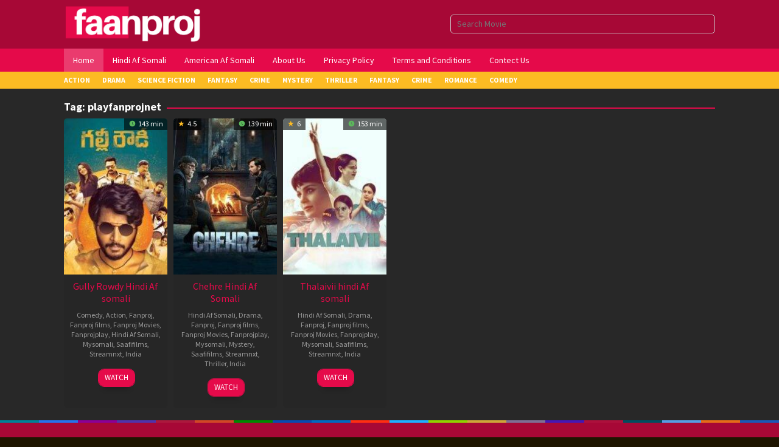

--- FILE ---
content_type: text/html; charset=UTF-8
request_url: https://faanproj.com/tag/playfanprojnet/
body_size: 14651
content:
<!DOCTYPE html>
<html lang="en-US" prefix="og: https://ogp.me/ns#">
<head itemscope="itemscope" itemtype="https://schema.org/WebSite">
<meta charset="UTF-8">
<meta name="viewport" content="width=device-width, initial-scale=1">
<link rel="profile" href="https://gmpg.org/xfn/11">

<!-- Jetpack Site Verification Tags -->
<meta name="google-site-verification" content="IY1N-gdX-YyUtQhVLjnohoryTUVzXBC7U7Btm205DM8" />
<meta name="p:domain_verify" content="5ef8ca27ed46db64a23b7352f4325047" />
<meta name="yandex-verification" content="b926fd4d08798edf" />

<!-- Search Engine Optimization by Rank Math PRO - https://rankmath.com/ -->
<title>Playfanprojnet - Fanproj Tv</title>
<meta name="description" content="Fanproj Hindi Af Somali iyo Streamnxt Dhamaan Ka Daawo Latest Movies And Series Fanproj Tv Sumad Plus Iyo Fanproj Afsomali."/>
<meta name="robots" content="follow, index, max-snippet:-1, max-video-preview:-1, max-image-preview:large"/>
<link rel="canonical" href="https://faanproj.com/tag/playfanprojnet/" />
<meta property="og:locale" content="en_US" />
<meta property="og:type" content="article" />
<meta property="og:title" content="Playfanprojnet - Fanproj Tv" />
<meta property="og:description" content="Fanproj Hindi Af Somali iyo Streamnxt Dhamaan Ka Daawo Latest Movies And Series Fanproj Tv Sumad Plus Iyo Fanproj Afsomali." />
<meta property="og:url" content="https://faanproj.com/tag/playfanprojnet/" />
<meta property="og:site_name" content="Fanproj Tv" />
<meta name="twitter:card" content="summary_large_image" />
<meta name="twitter:title" content="Playfanprojnet - Fanproj Tv" />
<meta name="twitter:description" content="Fanproj Hindi Af Somali iyo Streamnxt Dhamaan Ka Daawo Latest Movies And Series Fanproj Tv Sumad Plus Iyo Fanproj Afsomali." />
<meta name="twitter:label1" content="Movies" />
<meta name="twitter:data1" content="3" />
<script type="application/ld+json" class="rank-math-schema-pro">{"@context":"https://schema.org","@graph":[{"@type":"Person","@id":"https://faanproj.com/#person","name":"Fanproj Tv","image":{"@type":"ImageObject","@id":"https://faanproj.com/#logo","url":"https://faanproj.com/wp-content/uploads/2021/09/cropped-f-logo-2.png","contentUrl":"https://faanproj.com/wp-content/uploads/2021/09/cropped-f-logo-2.png","caption":"Fanproj Tv","inLanguage":"en-US","width":"512","height":"512"}},{"@type":"WebSite","@id":"https://faanproj.com/#website","url":"https://faanproj.com","name":"Fanproj Tv","publisher":{"@id":"https://faanproj.com/#person"},"inLanguage":"en-US"},{"@type":"BreadcrumbList","@id":"https://faanproj.com/tag/playfanprojnet/#breadcrumb","itemListElement":[{"@type":"ListItem","position":"1","item":{"@id":"https://faanproj.com","name":"Home"}},{"@type":"ListItem","position":"2","item":{"@id":"https://faanproj.com/tag/playfanprojnet/","name":"playfanprojnet"}}]},{"@type":"CollectionPage","@id":"https://faanproj.com/tag/playfanprojnet/#webpage","url":"https://faanproj.com/tag/playfanprojnet/","name":"Playfanprojnet - Fanproj Tv","isPartOf":{"@id":"https://faanproj.com/#website"},"inLanguage":"en-US","breadcrumb":{"@id":"https://faanproj.com/tag/playfanprojnet/#breadcrumb"}}]}</script>
<!-- /Rank Math WordPress SEO plugin -->

<link rel='dns-prefetch' href='//www.googletagmanager.com' />
<link rel='dns-prefetch' href='//stats.wp.com' />
<link rel='dns-prefetch' href='//fonts.googleapis.com' />
<link rel="alternate" type="application/rss+xml" title="Fanproj Tv &raquo; Feed" href="https://faanproj.com/feed/" />
<link rel="alternate" type="application/rss+xml" title="Fanproj Tv &raquo; Comments Feed" href="https://faanproj.com/comments/feed/" />
<link rel="alternate" type="application/rss+xml" title="Fanproj Tv &raquo; playfanprojnet Tag Feed" href="https://faanproj.com/tag/playfanprojnet/feed/" />
<style id='wp-img-auto-sizes-contain-inline-css' type='text/css'>
img:is([sizes=auto i],[sizes^="auto," i]){contain-intrinsic-size:3000px 1500px}
/*# sourceURL=wp-img-auto-sizes-contain-inline-css */
</style>
<link data-optimized="2" rel="stylesheet" href="https://faanproj.com/wp-content/litespeed/css/4dd3e26b17dbb2aaa8da605090297522.css?ver=c9cbd" />
<style id='wp-emoji-styles-inline-css' type='text/css'>

	img.wp-smiley, img.emoji {
		display: inline !important;
		border: none !important;
		box-shadow: none !important;
		height: 1em !important;
		width: 1em !important;
		margin: 0 0.07em !important;
		vertical-align: -0.1em !important;
		background: none !important;
		padding: 0 !important;
	}
/*# sourceURL=wp-emoji-styles-inline-css */
</style>

<link rel='stylesheet' id='muvipro-fonts-css' href='https://fonts.googleapis.com/css?family=Source+Sans+Pro%3Aregular%2Citalic%2C700%2C300%26subset%3Dlatin%2C&#038;ver=2.1.9' type='text/css' media='all' />

<style id='muvipro-style-inline-css' type='text/css'>
body{color:#ffffff;font-family:"Source Sans Pro","Helvetica Neue",sans-serif;font-weight:500;font-size:14px;}kbd,a.button,button,.button,button.button,input[type="button"],input[type="reset"],input[type="submit"],ul.page-numbers li span.page-numbers,ul.page-numbers li a:hover,.widget-title:before,.widget-title:after,.page-title:before,.page-title:after,.tagcloud a,.page-links a .page-link-number:hover,.homemodule-title,.module-linktitle a,.post-navigation .nav-previous span,.post-navigation .nav-next span,.gmr-grid .item .gmr-box-content .content-thumbnail .gmr-posttype-item,.gmr-ontop,.gmr-server-wrap{background-color:#e50a4a;}a,a:hover,a:focus,a:active{color:#e50a4a;}a.button,button,.button,button.button,input[type="button"],input[type="reset"],input[type="submit"],.sticky .gmr-box-content,.gmr-theme div.sharedaddy h3.sd-title:before,.bypostauthor > .comment-body,.gmr-movie-data,.page-links a .page-link-number:hover{border-color:#e50a4a;}.gmr-popup-button-widget a,.gmr-popup-button a,.module-linktitle a,.gmr-grid .item .gmr-box-content .content-thumbnail .gmr-quality-item a,.gmr-slider-content .gmr-quality-item a,.gmr-module-posts .gmr-quality-item a,a.button.active,.gmr-player-nav > li.pull-right > a,.gmr-player-nav > li.pull-right > button{background-color:#e50a4a;}.gmr-popup-button-widget a,.gmr-popup-button a,a.button.active{border-color:#e50a4a;}.site-header{background-image:url();-webkit-background-size:cover;-moz-background-size:cover;-o-background-size:cover;background-size:cover;background-repeat:repeat;background-position:center center;background-attachment:inherit;}.site-header,.topsearchform.open{background-color:#a70836;}.site-title a{color:#ffffff;}.site-description,a.responsive-searchbtn,a#gmr-topnavresponsive-menu,a.responsive-searchbtn:hover,a#gmr-topnavresponsive-menu:hover,.gmr-search input[type="text"]{color:#ffffff !important;}.gmr-menuwrap{background-color:#e50a4a;}#primary-menu > li > a{color:#ffffff;}#primary-menu > li.menu-border > a span,.gmr-mainmenu #primary-menu > li.page_item_has_children > a:after,.gmr-mainmenu #primary-menu > li.menu-item-has-children > a:after{border-color:#ffffff;}.gmr-mainmenu #primary-menu > li:hover > a,.gmr-mainmenu #primary-menu .current-menu-item > a,.gmr-mainmenu #primary-menu .current-menu-ancestor > a,.gmr-mainmenu #primary-menu .current_page_item > a,.gmr-mainmenu #primary-menu .current_page_ancestor > a{color:#ffffff;background-color:#99cc00;}.gmr-mainmenu #primary-menu > li.menu-border:hover > a span,.gmr-mainmenu #primary-menu > li.menu-border.current-menu-item > a span,.gmr-mainmenu #primary-menu > li.menu-border.current-menu-ancestor > a span,.gmr-mainmenu #primary-menu > li.menu-border.current_page_item > a span,.gmr-mainmenu #primary-menu > li.menu-border.current_page_ancestor > a span,.gmr-mainmenu #primary-menu > li.page_item_has_children:hover > a:after,.gmr-mainmenu #primary-menu > li.menu-item-has-children:hover > a:after{border-color:#ffffff;}.gmr-secondmenuwrap{background-color:#fcbb23;}.gmr-secondmenu #primary-menu > li > a{color:#ffffff;}.gmr-secondmenu #primary-menu > li.menu-border > a span,.gmr-secondmenu #primary-menu > li.page_item_has_children > a:after,.gmr-secondmenu #primary-menu > li.menu-item-has-children > a:after{border-color:#ffffff;}.gmr-secondmenu #primary-menu > li:hover > a,.gmr-secondmenu #primary-menu .current-menu-item > a,.gmr-secondmenu #primary-menu .current-menu-ancestor > a,.gmr-secondmenu #primary-menu .current_page_item > a,.gmr-secondmenu #primary-menu .current_page_ancestor > a{color:#000000;}.gmr-secondmenu #primary-menu > li.menu-border:hover > a span,.gmr-secondmenu #primary-menu > li.menu-border.current-menu-item > a span,.gmr-secondmenu #primary-menu > li.menu-border.current-menu-ancestor > a span,.gmr-secondmenu #primary-menu > li.menu-border.current_page_item > a span,.gmr-secondmenu #primary-menu > li.menu-border.current_page_ancestor > a span,.gmr-secondmenu #primary-menu > li.page_item_has_children:hover > a:after,.gmr-secondmenu #primary-menu > li.menu-item-has-children:hover > a:after{border-color:#000000;}.gmr-topnavmenuwrap{background-color:#ffffff;}.gmr-topnavmenu #primary-menu > li > a{color:#ffffff;}.gmr-topnavmenu #primary-menu > li.menu-border > a span,.gmr-topnavmenu #primary-menu > li.page_item_has_children > a:after,.gmr-topnavmenu #primary-menu > li.menu-item-has-children > a:after{border-color:#ffffff;}.gmr-topnavmenu #primary-menu > li:hover > a,.gmr-topnavmenu #primary-menu .current-menu-item > a,.gmr-topnavmenu #primary-menu .current-menu-ancestor > a,.gmr-topnavmenu #primary-menu .current_page_item > a,.gmr-topnavmenu #primary-menu .current_page_ancestor > a{color:#ffffff;}.gmr-topnavmenu #primary-menu > li.menu-border:hover > a span,.gmr-topnavmenu #primary-menu > li.menu-border.current-menu-item > a span,.gmr-topnavmenu #primary-menu > li.menu-border.current-menu-ancestor > a span,.gmr-topnavmenu #primary-menu > li.menu-border.current_page_item > a span,.gmr-topnavmenu #primary-menu > li.menu-border.current_page_ancestor > a span,.gmr-topnavmenu #primary-menu > li.page_item_has_children:hover > a:after,.gmr-topnavmenu #primary-menu > li.menu-item-has-children:hover > a:after{border-color:#ffffff;}.gmr-topnavmenu #primary-menu > li:hover > a{background-color:#e50a4a;}.gmr-content,.idmuvi-topbanner,.element-click .listwrap{background-color:#282828;}.more-overlay:before{background:linear-gradient(to bottom, transparent 0, #282828 100%);}.gmr-boxaftermenu{background-color:#1e1500;}h1,h2,h3,h4,h5,h6,.h1,.h2,.h3,.h4,.h5,.h6,.site-title,#gmr-responsive-menu,#primary-menu > li > a{font-family:"Source Sans Pro","Helvetica Neue",sans-serif;}h1{font-size:26px;}h2{font-size:22px;}h3{font-size:20px;}h4{font-size:18px;}h5{font-size:16px;}h6{font-size:14px;}.widget-footer{background-color:#a70836;color:#ffffff;}.widget-footer a{color:#e50a4a;}.widget-footer a:hover{color:#e50a4a;}.site-footer{background-color:#e50a4a;color:#ffffff;}.site-footer a{color:#aaaaaa;}.site-footer a:hover{color:#999999;}
/*# sourceURL=muvipro-style-inline-css */
</style>

<!-- Google tag (gtag.js) snippet added by Site Kit -->
<!-- Google Analytics snippet added by Site Kit -->
<script type="text/javascript" src="https://www.googletagmanager.com/gtag/js?id=GT-5R659FX" id="google_gtagjs-js" defer data-deferred="1"></script>
<script type="text/javascript" id="google_gtagjs-js-after" src="[data-uri]" defer></script>
<link rel="https://api.w.org/" href="https://faanproj.com/wp-json/" /><link rel="alternate" title="JSON" type="application/json" href="https://faanproj.com/wp-json/wp/v2/tags/1657" /><link rel="EditURI" type="application/rsd+xml" title="RSD" href="https://faanproj.com/xmlrpc.php?rsd" />
<meta name="generator" content="WordPress 6.9" />
<meta name="generator" content="Site Kit by Google 1.170.0" />	<style>img#wpstats{display:none}</style>
		      <meta name="onesignal" content="wordpress-plugin"/>
            <script src="[data-uri]" defer></script>
<style type="text/css" id="custom-background-css">
body.custom-background { background-color: #1e1500; }
</style>
	<script type="text/javascript" id="google_gtagjs" src="https://faanproj.com/?local_ga_js=f86412c9b48cdfca67f53b8a023d1c78" defer data-deferred="1"></script>
<script type="text/javascript" id="google_gtagjs-inline" src="[data-uri]" defer></script>

<!-- Google Tag Manager snippet added by Site Kit -->
<script type="text/javascript" src="[data-uri]" defer></script>

<!-- End Google Tag Manager snippet added by Site Kit -->
<meta name="google-site-verification" content="IY1N-gdX-YyUtQhVLjnohoryTUVzXBC7U7Btm205DM8" />

<script src="https://analytics.ahrefs.com/analytics.js" data-key="B/8u0StPDdxyom9JbyHPNw" defer data-deferred="1"></script>

<script src="[data-uri]" defer></script>




<!-- Google Tag Manager -->
<script src="[data-uri]" defer></script>
<!-- End Google Tag Manager -->

<!-- Global site tag (gtag.js) - Google Analytics -->
<script src="https://www.googletagmanager.com/gtag/js?id=G-3EECK5QD91" defer data-deferred="1"></script>
<script src="[data-uri]" defer></script>


<meta name="google-adsense-account" content="ca-pub-2803789230652056">

<script
  type="text/javascript"
  src="https://probationthimbledespite.com/2d/6f/f5/2d6ff534d63ba19b5bfa1c7ced3786bf.js"
 defer data-deferred="1"></script>



<?php if (function_exists("rank_math_the_breadcrumbs")) rank_math_the_breadcrumbs(); ?>


<meta name="monetag" content="c11806c156abc1f0db8337b028922621"><link rel="icon" href="https://faanproj.com/wp-content/uploads/2025/12/cropped-512x512bb-60x60.jpg" sizes="32x32" />
<link rel="icon" href="https://faanproj.com/wp-content/uploads/2025/12/cropped-512x512bb.jpg" sizes="192x192" />
<link rel="apple-touch-icon" href="https://faanproj.com/wp-content/uploads/2025/12/cropped-512x512bb.jpg" />
<meta name="msapplication-TileImage" content="https://faanproj.com/wp-content/uploads/2025/12/cropped-512x512bb.jpg" />
<style id='global-styles-inline-css' type='text/css'>
:root{--wp--preset--aspect-ratio--square: 1;--wp--preset--aspect-ratio--4-3: 4/3;--wp--preset--aspect-ratio--3-4: 3/4;--wp--preset--aspect-ratio--3-2: 3/2;--wp--preset--aspect-ratio--2-3: 2/3;--wp--preset--aspect-ratio--16-9: 16/9;--wp--preset--aspect-ratio--9-16: 9/16;--wp--preset--color--black: #000000;--wp--preset--color--cyan-bluish-gray: #abb8c3;--wp--preset--color--white: #ffffff;--wp--preset--color--pale-pink: #f78da7;--wp--preset--color--vivid-red: #cf2e2e;--wp--preset--color--luminous-vivid-orange: #ff6900;--wp--preset--color--luminous-vivid-amber: #fcb900;--wp--preset--color--light-green-cyan: #7bdcb5;--wp--preset--color--vivid-green-cyan: #00d084;--wp--preset--color--pale-cyan-blue: #8ed1fc;--wp--preset--color--vivid-cyan-blue: #0693e3;--wp--preset--color--vivid-purple: #9b51e0;--wp--preset--gradient--vivid-cyan-blue-to-vivid-purple: linear-gradient(135deg,rgb(6,147,227) 0%,rgb(155,81,224) 100%);--wp--preset--gradient--light-green-cyan-to-vivid-green-cyan: linear-gradient(135deg,rgb(122,220,180) 0%,rgb(0,208,130) 100%);--wp--preset--gradient--luminous-vivid-amber-to-luminous-vivid-orange: linear-gradient(135deg,rgb(252,185,0) 0%,rgb(255,105,0) 100%);--wp--preset--gradient--luminous-vivid-orange-to-vivid-red: linear-gradient(135deg,rgb(255,105,0) 0%,rgb(207,46,46) 100%);--wp--preset--gradient--very-light-gray-to-cyan-bluish-gray: linear-gradient(135deg,rgb(238,238,238) 0%,rgb(169,184,195) 100%);--wp--preset--gradient--cool-to-warm-spectrum: linear-gradient(135deg,rgb(74,234,220) 0%,rgb(151,120,209) 20%,rgb(207,42,186) 40%,rgb(238,44,130) 60%,rgb(251,105,98) 80%,rgb(254,248,76) 100%);--wp--preset--gradient--blush-light-purple: linear-gradient(135deg,rgb(255,206,236) 0%,rgb(152,150,240) 100%);--wp--preset--gradient--blush-bordeaux: linear-gradient(135deg,rgb(254,205,165) 0%,rgb(254,45,45) 50%,rgb(107,0,62) 100%);--wp--preset--gradient--luminous-dusk: linear-gradient(135deg,rgb(255,203,112) 0%,rgb(199,81,192) 50%,rgb(65,88,208) 100%);--wp--preset--gradient--pale-ocean: linear-gradient(135deg,rgb(255,245,203) 0%,rgb(182,227,212) 50%,rgb(51,167,181) 100%);--wp--preset--gradient--electric-grass: linear-gradient(135deg,rgb(202,248,128) 0%,rgb(113,206,126) 100%);--wp--preset--gradient--midnight: linear-gradient(135deg,rgb(2,3,129) 0%,rgb(40,116,252) 100%);--wp--preset--font-size--small: 13px;--wp--preset--font-size--medium: 20px;--wp--preset--font-size--large: 36px;--wp--preset--font-size--x-large: 42px;--wp--preset--spacing--20: 0.44rem;--wp--preset--spacing--30: 0.67rem;--wp--preset--spacing--40: 1rem;--wp--preset--spacing--50: 1.5rem;--wp--preset--spacing--60: 2.25rem;--wp--preset--spacing--70: 3.38rem;--wp--preset--spacing--80: 5.06rem;--wp--preset--shadow--natural: 6px 6px 9px rgba(0, 0, 0, 0.2);--wp--preset--shadow--deep: 12px 12px 50px rgba(0, 0, 0, 0.4);--wp--preset--shadow--sharp: 6px 6px 0px rgba(0, 0, 0, 0.2);--wp--preset--shadow--outlined: 6px 6px 0px -3px rgb(255, 255, 255), 6px 6px rgb(0, 0, 0);--wp--preset--shadow--crisp: 6px 6px 0px rgb(0, 0, 0);}:where(.is-layout-flex){gap: 0.5em;}:where(.is-layout-grid){gap: 0.5em;}body .is-layout-flex{display: flex;}.is-layout-flex{flex-wrap: wrap;align-items: center;}.is-layout-flex > :is(*, div){margin: 0;}body .is-layout-grid{display: grid;}.is-layout-grid > :is(*, div){margin: 0;}:where(.wp-block-columns.is-layout-flex){gap: 2em;}:where(.wp-block-columns.is-layout-grid){gap: 2em;}:where(.wp-block-post-template.is-layout-flex){gap: 1.25em;}:where(.wp-block-post-template.is-layout-grid){gap: 1.25em;}.has-black-color{color: var(--wp--preset--color--black) !important;}.has-cyan-bluish-gray-color{color: var(--wp--preset--color--cyan-bluish-gray) !important;}.has-white-color{color: var(--wp--preset--color--white) !important;}.has-pale-pink-color{color: var(--wp--preset--color--pale-pink) !important;}.has-vivid-red-color{color: var(--wp--preset--color--vivid-red) !important;}.has-luminous-vivid-orange-color{color: var(--wp--preset--color--luminous-vivid-orange) !important;}.has-luminous-vivid-amber-color{color: var(--wp--preset--color--luminous-vivid-amber) !important;}.has-light-green-cyan-color{color: var(--wp--preset--color--light-green-cyan) !important;}.has-vivid-green-cyan-color{color: var(--wp--preset--color--vivid-green-cyan) !important;}.has-pale-cyan-blue-color{color: var(--wp--preset--color--pale-cyan-blue) !important;}.has-vivid-cyan-blue-color{color: var(--wp--preset--color--vivid-cyan-blue) !important;}.has-vivid-purple-color{color: var(--wp--preset--color--vivid-purple) !important;}.has-black-background-color{background-color: var(--wp--preset--color--black) !important;}.has-cyan-bluish-gray-background-color{background-color: var(--wp--preset--color--cyan-bluish-gray) !important;}.has-white-background-color{background-color: var(--wp--preset--color--white) !important;}.has-pale-pink-background-color{background-color: var(--wp--preset--color--pale-pink) !important;}.has-vivid-red-background-color{background-color: var(--wp--preset--color--vivid-red) !important;}.has-luminous-vivid-orange-background-color{background-color: var(--wp--preset--color--luminous-vivid-orange) !important;}.has-luminous-vivid-amber-background-color{background-color: var(--wp--preset--color--luminous-vivid-amber) !important;}.has-light-green-cyan-background-color{background-color: var(--wp--preset--color--light-green-cyan) !important;}.has-vivid-green-cyan-background-color{background-color: var(--wp--preset--color--vivid-green-cyan) !important;}.has-pale-cyan-blue-background-color{background-color: var(--wp--preset--color--pale-cyan-blue) !important;}.has-vivid-cyan-blue-background-color{background-color: var(--wp--preset--color--vivid-cyan-blue) !important;}.has-vivid-purple-background-color{background-color: var(--wp--preset--color--vivid-purple) !important;}.has-black-border-color{border-color: var(--wp--preset--color--black) !important;}.has-cyan-bluish-gray-border-color{border-color: var(--wp--preset--color--cyan-bluish-gray) !important;}.has-white-border-color{border-color: var(--wp--preset--color--white) !important;}.has-pale-pink-border-color{border-color: var(--wp--preset--color--pale-pink) !important;}.has-vivid-red-border-color{border-color: var(--wp--preset--color--vivid-red) !important;}.has-luminous-vivid-orange-border-color{border-color: var(--wp--preset--color--luminous-vivid-orange) !important;}.has-luminous-vivid-amber-border-color{border-color: var(--wp--preset--color--luminous-vivid-amber) !important;}.has-light-green-cyan-border-color{border-color: var(--wp--preset--color--light-green-cyan) !important;}.has-vivid-green-cyan-border-color{border-color: var(--wp--preset--color--vivid-green-cyan) !important;}.has-pale-cyan-blue-border-color{border-color: var(--wp--preset--color--pale-cyan-blue) !important;}.has-vivid-cyan-blue-border-color{border-color: var(--wp--preset--color--vivid-cyan-blue) !important;}.has-vivid-purple-border-color{border-color: var(--wp--preset--color--vivid-purple) !important;}.has-vivid-cyan-blue-to-vivid-purple-gradient-background{background: var(--wp--preset--gradient--vivid-cyan-blue-to-vivid-purple) !important;}.has-light-green-cyan-to-vivid-green-cyan-gradient-background{background: var(--wp--preset--gradient--light-green-cyan-to-vivid-green-cyan) !important;}.has-luminous-vivid-amber-to-luminous-vivid-orange-gradient-background{background: var(--wp--preset--gradient--luminous-vivid-amber-to-luminous-vivid-orange) !important;}.has-luminous-vivid-orange-to-vivid-red-gradient-background{background: var(--wp--preset--gradient--luminous-vivid-orange-to-vivid-red) !important;}.has-very-light-gray-to-cyan-bluish-gray-gradient-background{background: var(--wp--preset--gradient--very-light-gray-to-cyan-bluish-gray) !important;}.has-cool-to-warm-spectrum-gradient-background{background: var(--wp--preset--gradient--cool-to-warm-spectrum) !important;}.has-blush-light-purple-gradient-background{background: var(--wp--preset--gradient--blush-light-purple) !important;}.has-blush-bordeaux-gradient-background{background: var(--wp--preset--gradient--blush-bordeaux) !important;}.has-luminous-dusk-gradient-background{background: var(--wp--preset--gradient--luminous-dusk) !important;}.has-pale-ocean-gradient-background{background: var(--wp--preset--gradient--pale-ocean) !important;}.has-electric-grass-gradient-background{background: var(--wp--preset--gradient--electric-grass) !important;}.has-midnight-gradient-background{background: var(--wp--preset--gradient--midnight) !important;}.has-small-font-size{font-size: var(--wp--preset--font-size--small) !important;}.has-medium-font-size{font-size: var(--wp--preset--font-size--medium) !important;}.has-large-font-size{font-size: var(--wp--preset--font-size--large) !important;}.has-x-large-font-size{font-size: var(--wp--preset--font-size--x-large) !important;}
/*# sourceURL=global-styles-inline-css */
</style>
</head>

<body class="archive tag tag-playfanprojnet tag-1657 custom-background wp-theme-muvipro gmr-theme idtheme kentooz gmr-sticky gmr-fullwidth-layout gmr-disable-sticky gmr-button-lk hfeed" itemscope="itemscope" itemtype="https://schema.org/WebPage">

			<!-- Google Tag Manager (noscript) snippet added by Site Kit -->
		<noscript>
			<iframe src="https://www.googletagmanager.com/ns.html?id=GTM-NCFPRW8" height="0" width="0" style="display:none;visibility:hidden"></iframe>
		</noscript>
		<!-- End Google Tag Manager (noscript) snippet added by Site Kit -->
			<a class="skip-link screen-reader-text" href="#main">Skip to content</a>

		<div class="site inner-wrap" id="site-container">
			
	<header id="masthead" class="site-header pos-stickymenu-mobile" role="banner" itemscope="itemscope" itemtype="https://schema.org/WPHeader">
					<div class="container">
				<div class="clearfix gmr-headwrapper">
					<div class="list-table">
						<div class="table-row">
							<div class="table-cell logo-wrap">
							<div class="gmr-logomobile"><div class="gmr-logo"><a href="https://faanproj.com/" class="custom-logo-link" itemprop="url" title="Fanproj Tv"><img src="https://faanproj.com/wp-content/uploads/2023/04/faanproj-190-×-40-px-1.png" alt="Fanproj Tv" title="Fanproj Tv" /></a></div></div>							</div>
							<div class="table-cell search-wrap">
								<div class="gmr-search"><a id="search-menu-button-top" class="responsive-searchbtn pull-right" href="#" rel="nofollow"><svg xmlns="http://www.w3.org/2000/svg" aria-hidden="true" role="img" width="1em" height="1em" preserveAspectRatio="xMidYMid meet" viewBox="0 0 48 48"><g fill="none" stroke="currentColor" stroke-width="4" stroke-linejoin="round"><path d="M21 38c9.389 0 17-7.611 17-17S30.389 4 21 4S4 11.611 4 21s7.611 17 17 17z"/><path d="M26.657 14.343A7.975 7.975 0 0 0 21 12c-2.21 0-4.21.895-5.657 2.343" stroke-linecap="round"/><path d="M33.222 33.222l8.485 8.485" stroke-linecap="round"/></g></svg></a><form method="get" id="search-topsearchform-container" class="gmr-searchform searchform topsearchform" action="https://faanproj.com/"><input type="text" name="s" id="gmrsearch" autocomplete="off" placeholder="Search Movie" /><input type="hidden" name="post_type[]" value="post"><input type="hidden" name="post_type[]" value="tv"></form></div>							</div>
							<div class="table-cell menutop-wrap">
								<a id="gmr-topnavresponsive-menu" href="#menus" title="Menus" rel="nofollow"><svg xmlns="http://www.w3.org/2000/svg" aria-hidden="true" role="img" width="1em" height="1em" preserveAspectRatio="xMidYMid meet" viewBox="0 0 24 24"><path d="M21 6v2H3V6h18zM3 18h18v-2H3v2zm0-5h18v-2H3v2z" fill="currentColor"/></svg></a>
								<div class="close-topnavmenu-wrap"><a id="close-topnavmenu-button" rel="nofollow" href="#"><svg xmlns="http://www.w3.org/2000/svg" aria-hidden="true" role="img" width="1em" height="1em" preserveAspectRatio="xMidYMid meet" viewBox="0 0 1024 1024"><path d="M685.4 354.8c0-4.4-3.6-8-8-8l-66 .3L512 465.6l-99.3-118.4l-66.1-.3c-4.4 0-8 3.5-8 8c0 1.9.7 3.7 1.9 5.2l130.1 155L340.5 670a8.32 8.32 0 0 0-1.9 5.2c0 4.4 3.6 8 8 8l66.1-.3L512 564.4l99.3 118.4l66 .3c4.4 0 8-3.5 8-8c0-1.9-.7-3.7-1.9-5.2L553.5 515l130.1-155c1.2-1.4 1.8-3.3 1.8-5.2z" fill="currentColor"/><path d="M512 65C264.6 65 64 265.6 64 513s200.6 448 448 448s448-200.6 448-448S759.4 65 512 65zm0 820c-205.4 0-372-166.6-372-372s166.6-372 372-372s372 166.6 372 372s-166.6 372-372 372z" fill="currentColor"/></svg></a></div>
															</div>
						</div>
					</div>
				</div>
			</div>
				</header><!-- #masthead -->

	
	<div class="menu-wrap pos-stickymenu">
		<div class="top-header">
												<div class="gmr-menuwrap clearfix">
												<div class="container">
													<nav id="site-navigation" class="gmr-mainmenu" role="navigation" itemscope="itemscope" itemtype="https://schema.org/SiteNavigationElement">
								<ul id="primary-menu" class="menu"><li id="menu-item-410" class="menu-item menu-item-type-custom menu-item-object-custom menu-item-home menu-item-410"><a href="https://faanproj.com/" itemprop="url"><span itemprop="name">Home</span></a></li>
<li id="menu-item-409" class="menu-item menu-item-type-taxonomy menu-item-object-category menu-item-409"><a href="https://faanproj.com/category/hindi-af-somali/" itemprop="url"><span itemprop="name">Hindi Af Somali</span></a></li>
<li id="menu-item-408" class="menu-item menu-item-type-taxonomy menu-item-object-category menu-item-408"><a href="https://faanproj.com/category/american-afsomali/" itemprop="url"><span itemprop="name">American Af Somali</span></a></li>
<li id="menu-item-5528" class="menu-item menu-item-type-post_type menu-item-object-page menu-item-5528"><a href="https://faanproj.com/about-us/" itemprop="url"><span itemprop="name">About Us</span></a></li>
<li id="menu-item-1426" class="menu-item menu-item-type-post_type menu-item-object-page menu-item-privacy-policy menu-item-1426"><a rel="privacy-policy" href="https://faanproj.com/privacy-policy/" itemprop="url"><span itemprop="name">Privacy Policy</span></a></li>
<li id="menu-item-5527" class="menu-item menu-item-type-post_type menu-item-object-page menu-item-5527"><a href="https://faanproj.com/terms-and-conditions/" itemprop="url"><span itemprop="name">Terms and Conditions</span></a></li>
<li id="menu-item-1425" class="menu-item menu-item-type-post_type menu-item-object-page menu-item-1425"><a href="https://faanproj.com/contect-us/" itemprop="url"><span itemprop="name">Contect Us</span></a></li>
</ul>							</nav><!-- #site-navigation -->
												</div>
											</div>
					</div><!-- .top-header -->

		<div class="second-header">
												<div class="gmr-secondmenuwrap clearfix">
													<div class="container">
													<nav id="site-navigation" class="gmr-secondmenu" role="navigation" itemscope="itemscope" itemtype="https://schema.org/SiteNavigationElement">
								<ul id="primary-menu" class="menu"><li id="menu-item-77" class="menu-item menu-item-type-taxonomy menu-item-object-category menu-item-77"><a href="https://faanproj.com/category/action/" itemprop="url"><span itemprop="name">Action</span></a></li>
<li id="menu-item-78" class="menu-item menu-item-type-taxonomy menu-item-object-category menu-item-78"><a href="https://faanproj.com/category/drama/" itemprop="url"><span itemprop="name">Drama</span></a></li>
<li id="menu-item-80" class="menu-item menu-item-type-taxonomy menu-item-object-category menu-item-80"><a href="https://faanproj.com/category/science-fiction/" itemprop="url"><span itemprop="name">Science Fiction</span></a></li>
<li id="menu-item-82" class="menu-item menu-item-type-taxonomy menu-item-object-category menu-item-82"><a href="https://faanproj.com/category/fantasy/" itemprop="url"><span itemprop="name">Fantasy</span></a></li>
<li id="menu-item-83" class="menu-item menu-item-type-taxonomy menu-item-object-category menu-item-83"><a href="https://faanproj.com/category/crime/" itemprop="url"><span itemprop="name">Crime</span></a></li>
<li id="menu-item-85" class="menu-item menu-item-type-taxonomy menu-item-object-category menu-item-85"><a href="https://faanproj.com/category/mystery/" itemprop="url"><span itemprop="name">Mystery</span></a></li>
<li id="menu-item-87" class="menu-item menu-item-type-taxonomy menu-item-object-category menu-item-87"><a href="https://faanproj.com/category/thriller/" itemprop="url"><span itemprop="name">Thriller</span></a></li>
<li id="menu-item-88" class="menu-item menu-item-type-taxonomy menu-item-object-category menu-item-88"><a href="https://faanproj.com/category/fantasy/" itemprop="url"><span itemprop="name">Fantasy</span></a></li>
<li id="menu-item-89" class="menu-item menu-item-type-taxonomy menu-item-object-category menu-item-89"><a href="https://faanproj.com/category/crime/" itemprop="url"><span itemprop="name">Crime</span></a></li>
<li id="menu-item-90" class="menu-item menu-item-type-taxonomy menu-item-object-category menu-item-90"><a href="https://faanproj.com/category/romance/" itemprop="url"><span itemprop="name">Romance</span></a></li>
<li id="menu-item-91" class="menu-item menu-item-type-taxonomy menu-item-object-category menu-item-91"><a href="https://faanproj.com/category/comedy/" itemprop="url"><span itemprop="name">Comedy</span></a></li>
</ul>							</nav><!-- #site-navigation -->
													</div>
											</div>
										</div><!-- .top-header -->
	</div>

	
	<div id="content" class="gmr-content">

		<div class="container"><div class="idmuvi-topbanner-aftermenu"><script type="text/javascript" src="[data-uri]" defer></script>
<script
  type="text/javascript"
  src="https://probationthimbledespite.com/83a6a6efd34dd7929e2f6f5174749620/invoke.js"
 defer data-deferred="1"></script></div></div>
		
		<div class="container gmr-maincontent">
			<div class="row">

<div id="primary" class="content-area col-md-12 gmr-grid">

	<h1 class="page-title" itemprop="headline">Tag: <span>playfanprojnet</span></h1>
	<main id="main" class="site-main" role="main">

	
	<div id="gmr-main-load" class="row grid-container">
<article id="post-1295" class="item-infinite col-md-2 item has-post-thumbnail" itemscope="itemscope" itemtype="https://schema.org/Movie">

	<div class="gmr-box-content gmr-box-archive text-center">
		<div class="content-thumbnail text-center"><a href="https://faanproj.com/gully-rowdy-hindi-af-somali-saafi-films/" itemprop="url" title="Permalink to: Gully Rowdy Hindi Af somali" rel="bookmark"><img width="170" height="255" src="https://faanproj.com/wp-content/uploads/2021/10/1wOBT6Jvb72eD14CZl7K7sPfd4S-170x255.jpg" class="attachment-large size-large wp-post-image" alt="" itemprop="image" decoding="async" srcset="https://faanproj.com/wp-content/uploads/2021/10/1wOBT6Jvb72eD14CZl7K7sPfd4S-170x255.jpg 170w, https://faanproj.com/wp-content/uploads/2021/10/1wOBT6Jvb72eD14CZl7K7sPfd4S-152x228.jpg 152w, https://faanproj.com/wp-content/uploads/2021/10/1wOBT6Jvb72eD14CZl7K7sPfd4S-60x90.jpg 60w, https://faanproj.com/wp-content/uploads/2021/10/1wOBT6Jvb72eD14CZl7K7sPfd4S.jpg 300w" sizes="(max-width: 170px) 100vw, 170px" title="1wOBT6Jvb72eD14CZl7K7sPfd4S" /></a><div class="gmr-duration-item" property="duration"><svg xmlns="http://www.w3.org/2000/svg" aria-hidden="true" role="img" width="1em" height="1em" preserveAspectRatio="xMidYMid meet" viewBox="0 0 1024 1024"><path d="M512 64C264.6 64 64 264.6 64 512s200.6 448 448 448s448-200.6 448-448S759.4 64 512 64zm176.5 585.7l-28.6 39a7.99 7.99 0 0 1-11.2 1.7L483.3 569.8a7.92 7.92 0 0 1-3.3-6.5V288c0-4.4 3.6-8 8-8h48.1c4.4 0 8 3.6 8 8v247.5l142.6 103.1c3.6 2.5 4.4 7.5 1.8 11.1z" fill="currentColor"/></svg> 143 min</div></div>
		<div class="item-article">
			<header class="entry-header">
				<h2 class="entry-title" itemprop="headline">
					<a href="https://faanproj.com/gully-rowdy-hindi-af-somali-saafi-films/" itemprop="url" title="Permalink to: Gully Rowdy Hindi Af somali" rel="bookmark">Gully Rowdy Hindi Af somali</a>				</h2>
				<div class="gmr-movie-on"><a href="https://faanproj.com/category/comedy/" rel="category tag">Comedy</a>, <a href="https://faanproj.com/category/action/" rel="category tag">Action</a>, <a href="https://faanproj.com/category/fanproj/" rel="category tag">Fanproj</a>, <a href="https://faanproj.com/category/fanproj-films/" rel="category tag">Fanproj films</a>, <a href="https://faanproj.com/category/fanproj-movies/" rel="category tag">Fanproj Movies</a>, <a href="https://faanproj.com/category/fanprojplay/" rel="category tag">Fanprojplay</a>, <a href="https://faanproj.com/category/hindi-af-somali/" rel="category tag">Hindi Af Somali</a>, <a href="https://faanproj.com/category/mysomali/" rel="category tag">Mysomali</a>, <a href="https://faanproj.com/category/saafifilms/" rel="category tag">Saafifilms</a>, <a href="https://faanproj.com/category/streamnxt/" rel="category tag">Streamnxt</a>, <span itemprop="contentLocation" itemscope="itemscope" itemtype="http://schema.org/Place"><a href="https://faanproj.com/country/india/" rel="tag">India</a></span></div>				<span class="screen-reader-text"><time itemprop="dateCreated" datetime="2021-09-17T00:00:00+00:00">17 Sep 2021</time></span><span class="screen-reader-text"><span itemprop="director" itemscope="itemscope" itemtype="http://schema.org/Person"><span itemprop="name"><a href="https://faanproj.com/director/g-nageswara-reddy/" rel="tag">G. Nageswara Reddy</a></span></span></span>								<div class="gmr-watch-movie">
					<a href="https://faanproj.com/gully-rowdy-hindi-af-somali-saafi-films/" class="button gmr-watch-button" itemprop="url" title="Permalink to: Gully Rowdy Hindi Af somali" rel="bookmark">Watch</a>				</div>
			</header><!-- .entry-header -->
		</div><!-- .item-article -->

	</div><!-- .gmr-box-content -->

</article><!-- #post-## -->

<article id="post-1082" class="item-infinite col-md-2 item has-post-thumbnail" itemscope="itemscope" itemtype="https://schema.org/Movie">

	<div class="gmr-box-content gmr-box-archive text-center">
		<div class="content-thumbnail text-center"><a href="https://faanproj.com/chehre-fanproj_com/" itemprop="url" title="Permalink to: Chehre Hindi Af Somali" rel="bookmark"><img width="170" height="255" src="https://faanproj.com/wp-content/uploads/2021/10/egpv58u11MxepnNwXtzdMOagRdg-170x255.jpg" class="attachment-large size-large wp-post-image" alt="" itemprop="image" decoding="async" srcset="https://faanproj.com/wp-content/uploads/2021/10/egpv58u11MxepnNwXtzdMOagRdg-170x255.jpg 170w, https://faanproj.com/wp-content/uploads/2021/10/egpv58u11MxepnNwXtzdMOagRdg-152x228.jpg 152w, https://faanproj.com/wp-content/uploads/2021/10/egpv58u11MxepnNwXtzdMOagRdg-60x90.jpg 60w, https://faanproj.com/wp-content/uploads/2021/10/egpv58u11MxepnNwXtzdMOagRdg.jpg 300w" sizes="(max-width: 170px) 100vw, 170px" title="egpv58u11MxepnNwXtzdMOagRdg" /></a><div class="gmr-rating-item"><span class="icon_star"></span> 4.5</div><div class="gmr-duration-item" property="duration"><svg xmlns="http://www.w3.org/2000/svg" aria-hidden="true" role="img" width="1em" height="1em" preserveAspectRatio="xMidYMid meet" viewBox="0 0 1024 1024"><path d="M512 64C264.6 64 64 264.6 64 512s200.6 448 448 448s448-200.6 448-448S759.4 64 512 64zm176.5 585.7l-28.6 39a7.99 7.99 0 0 1-11.2 1.7L483.3 569.8a7.92 7.92 0 0 1-3.3-6.5V288c0-4.4 3.6-8 8-8h48.1c4.4 0 8 3.6 8 8v247.5l142.6 103.1c3.6 2.5 4.4 7.5 1.8 11.1z" fill="currentColor"/></svg> 139 min</div></div>
		<div class="item-article">
			<header class="entry-header">
				<h2 class="entry-title" itemprop="headline">
					<a href="https://faanproj.com/chehre-fanproj_com/" itemprop="url" title="Permalink to: Chehre Hindi Af Somali" rel="bookmark">Chehre Hindi Af Somali</a>				</h2>
				<div class="gmr-movie-on"><a href="https://faanproj.com/category/hindi-af-somali/" rel="category tag">Hindi Af Somali</a>, <a href="https://faanproj.com/category/drama/" rel="category tag">Drama</a>, <a href="https://faanproj.com/category/fanproj/" rel="category tag">Fanproj</a>, <a href="https://faanproj.com/category/fanproj-films/" rel="category tag">Fanproj films</a>, <a href="https://faanproj.com/category/fanproj-movies/" rel="category tag">Fanproj Movies</a>, <a href="https://faanproj.com/category/fanprojplay/" rel="category tag">Fanprojplay</a>, <a href="https://faanproj.com/category/mysomali/" rel="category tag">Mysomali</a>, <a href="https://faanproj.com/category/mystery/" rel="category tag">Mystery</a>, <a href="https://faanproj.com/category/saafifilms/" rel="category tag">Saafifilms</a>, <a href="https://faanproj.com/category/streamnxt/" rel="category tag">Streamnxt</a>, <a href="https://faanproj.com/category/thriller/" rel="category tag">Thriller</a>, <span itemprop="contentLocation" itemscope="itemscope" itemtype="http://schema.org/Place"><a href="https://faanproj.com/country/india/" rel="tag">India</a></span></div>				<span class="screen-reader-text"><time itemprop="dateCreated" datetime="2021-08-27T00:00:00+00:00">27 Aug 2021</time></span><span class="screen-reader-text"><span itemprop="director" itemscope="itemscope" itemtype="http://schema.org/Person"><span itemprop="name"><a href="https://faanproj.com/director/abbas-ali-moghul/" rel="tag">Abbas Ali Moghul</a></span></span></span>								<div class="gmr-watch-movie">
					<a href="https://faanproj.com/chehre-fanproj_com/" class="button gmr-watch-button" itemprop="url" title="Permalink to: Chehre Hindi Af Somali" rel="bookmark">Watch</a>				</div>
			</header><!-- .entry-header -->
		</div><!-- .item-article -->

	</div><!-- .gmr-box-content -->

</article><!-- #post-## -->

<article id="post-1062" class="item-infinite col-md-2 item has-post-thumbnail" itemscope="itemscope" itemtype="https://schema.org/Movie">

	<div class="gmr-box-content gmr-box-archive text-center">
		<div class="content-thumbnail text-center"><a href="https://faanproj.com/thalaivii-fanproj/" itemprop="url" title="Permalink to: Thalaivii hindi Af somali" rel="bookmark"><img width="170" height="255" src="https://faanproj.com/wp-content/uploads/2021/09/uukJCbDHjF6vGRiQfB5Ohmo0KkG-170x255.jpg" class="attachment-large size-large wp-post-image" alt="" itemprop="image" decoding="async" srcset="https://faanproj.com/wp-content/uploads/2021/09/uukJCbDHjF6vGRiQfB5Ohmo0KkG-170x255.jpg 170w, https://faanproj.com/wp-content/uploads/2021/09/uukJCbDHjF6vGRiQfB5Ohmo0KkG-152x228.jpg 152w, https://faanproj.com/wp-content/uploads/2021/09/uukJCbDHjF6vGRiQfB5Ohmo0KkG-60x90.jpg 60w, https://faanproj.com/wp-content/uploads/2021/09/uukJCbDHjF6vGRiQfB5Ohmo0KkG.jpg 300w" sizes="(max-width: 170px) 100vw, 170px" title="uukJCbDHjF6vGRiQfB5Ohmo0KkG" /></a><div class="gmr-rating-item"><span class="icon_star"></span> 6</div><div class="gmr-duration-item" property="duration"><svg xmlns="http://www.w3.org/2000/svg" aria-hidden="true" role="img" width="1em" height="1em" preserveAspectRatio="xMidYMid meet" viewBox="0 0 1024 1024"><path d="M512 64C264.6 64 64 264.6 64 512s200.6 448 448 448s448-200.6 448-448S759.4 64 512 64zm176.5 585.7l-28.6 39a7.99 7.99 0 0 1-11.2 1.7L483.3 569.8a7.92 7.92 0 0 1-3.3-6.5V288c0-4.4 3.6-8 8-8h48.1c4.4 0 8 3.6 8 8v247.5l142.6 103.1c3.6 2.5 4.4 7.5 1.8 11.1z" fill="currentColor"/></svg> 153 min</div></div>
		<div class="item-article">
			<header class="entry-header">
				<h2 class="entry-title" itemprop="headline">
					<a href="https://faanproj.com/thalaivii-fanproj/" itemprop="url" title="Permalink to: Thalaivii hindi Af somali" rel="bookmark">Thalaivii hindi Af somali</a>				</h2>
				<div class="gmr-movie-on"><a href="https://faanproj.com/category/hindi-af-somali/" rel="category tag">Hindi Af Somali</a>, <a href="https://faanproj.com/category/drama/" rel="category tag">Drama</a>, <a href="https://faanproj.com/category/fanproj/" rel="category tag">Fanproj</a>, <a href="https://faanproj.com/category/fanproj-films/" rel="category tag">Fanproj films</a>, <a href="https://faanproj.com/category/fanproj-movies/" rel="category tag">Fanproj Movies</a>, <a href="https://faanproj.com/category/fanprojplay/" rel="category tag">Fanprojplay</a>, <a href="https://faanproj.com/category/mysomali/" rel="category tag">Mysomali</a>, <a href="https://faanproj.com/category/saafifilms/" rel="category tag">Saafifilms</a>, <a href="https://faanproj.com/category/streamnxt/" rel="category tag">Streamnxt</a>, <span itemprop="contentLocation" itemscope="itemscope" itemtype="http://schema.org/Place"><a href="https://faanproj.com/country/india/" rel="tag">India</a></span></div>				<span class="screen-reader-text"><time itemprop="dateCreated" datetime="2021-09-10T00:00:00+00:00">10 Sep 2021</time></span><span class="screen-reader-text"><span itemprop="director" itemscope="itemscope" itemtype="http://schema.org/Person"><span itemprop="name"><a href="https://faanproj.com/director/a-l-vijay/" rel="tag">A. L. Vijay</a></span></span></span>								<div class="gmr-watch-movie">
					<a href="https://faanproj.com/thalaivii-fanproj/" class="button gmr-watch-button" itemprop="url" title="Permalink to: Thalaivii hindi Af somali" rel="bookmark">Watch</a>				</div>
			</header><!-- .entry-header -->
		</div><!-- .item-article -->

	</div><!-- .gmr-box-content -->

</article><!-- #post-## -->
</div><div class="inf-pagination"></div>
			<div class="text-center gmr-newinfinite">
				<div class="page-load-status">
					<div class="loader-ellips infinite-scroll-request gmr-ajax-load-wrapper gmr-loader">
						<div class="gmr-ajax-wrap">
							<div class="gmr-ajax-loader"><div class="loader-yellow"></div><div class="loader-blue"></div><div class="loader-red"></div></div>
						</div>
					</div>
					<p class="infinite-scroll-last">No More Posts Available.</p>
					<p class="infinite-scroll-error">No more pages to load.</p>
				</div>
			</div>
			
	</main><!-- #main -->
</div><!-- #primary -->

			</div><!-- .row -->
		</div><!-- .container -->
		<div id="stop-container"></div>
			</div><!-- .gmr-content -->

<div id="footer-container">

	<div class="gmr-bgstripes">
		<span class="gmr-bgstripe gmr-color1"></span><span class="gmr-bgstripe gmr-color2"></span>
		<span class="gmr-bgstripe gmr-color3"></span><span class="gmr-bgstripe gmr-color4"></span>
		<span class="gmr-bgstripe gmr-color5"></span><span class="gmr-bgstripe gmr-color6"></span>
		<span class="gmr-bgstripe gmr-color7"></span><span class="gmr-bgstripe gmr-color8"></span>
		<span class="gmr-bgstripe gmr-color9"></span><span class="gmr-bgstripe gmr-color10"></span>
		<span class="gmr-bgstripe gmr-color11"></span><span class="gmr-bgstripe gmr-color12"></span>
		<span class="gmr-bgstripe gmr-color13"></span><span class="gmr-bgstripe gmr-color14"></span>
		<span class="gmr-bgstripe gmr-color15"></span><span class="gmr-bgstripe gmr-color16"></span>
		<span class="gmr-bgstripe gmr-color17"></span><span class="gmr-bgstripe gmr-color18"></span>
		<span class="gmr-bgstripe gmr-color19"></span><span class="gmr-bgstripe gmr-color20"></span>
	</div>

			<div id="footer-sidebar" class="widget-footer" role="complementary">
			<div class="container">
				<div class="row">
											<div class="footer-column col-md-4">
							<div id="text-4" class="widget widget_text"><h3 class="widget-title">Fanproj Production</h3>			<div class="textwidget">Dhamaan Ka Daawo Fanproj play Iyo Mysomali Si Free Ah Waxaa Kalo Ka Heleysa Website Kan Hindi Af somali HD SaafiFilms Iyo Musalsalo  Iyo American Af Somali</div>
		</div>						</div>
																<div class="footer-column col-md-4">
							<div id="muvipro_tag_cloud-1" class="widget muvipro-tag-cloud"><h3 class="widget-title">Tag Cloud</h3><div class="tagcloud"><a href="https://faanproj.com/tag/fanproj/" class="tag-cloud-link tag-link-1382 tag-link-position-1" style="font-size: 22pt;" aria-label="fanproj (712 items)">fanproj</a>
<a href="https://faanproj.com/tag/fanprojplay/" class="tag-cloud-link tag-link-1646 tag-link-position-2" style="font-size: 20pt;" aria-label="fanprojplay (655 items)">fanprojplay</a>
<a href="https://faanproj.com/tag/fanproj-play/" class="tag-cloud-link tag-link-1647 tag-link-position-3" style="font-size: 9.3333333333333pt;" aria-label="fanproj play (451 items)">fanproj play</a>
<a href="https://faanproj.com/tag/fanproj-tv/" class="tag-cloud-link tag-link-1705 tag-link-position-4" style="font-size: 8pt;" aria-label="fanproj tv (438 items)">fanproj tv</a>
<a href="https://faanproj.com/tag/film-hindi-af-somali/" class="tag-cloud-link tag-link-1877 tag-link-position-5" style="font-size: 11.333333333333pt;" aria-label="film hindi af somali (485 items)">film hindi af somali</a>
<a href="https://faanproj.com/tag/hindi-af-somali/" class="tag-cloud-link tag-link-1378 tag-link-position-6" style="font-size: 22pt;" aria-label="hindi af somali (710 items)">hindi af somali</a>
<a href="https://faanproj.com/tag/hindi-af-somali-cusub/" class="tag-cloud-link tag-link-1879 tag-link-position-7" style="font-size: 11.333333333333pt;" aria-label="hindi af somali cusub (490 items)">hindi af somali cusub</a>
<a href="https://faanproj.com/tag/hindi-af-somali-fanproj/" class="tag-cloud-link tag-link-1795 tag-link-position-8" style="font-size: 11.333333333333pt;" aria-label="hindi af somali fanproj (490 items)">hindi af somali fanproj</a>
<a href="https://faanproj.com/tag/mysomali/" class="tag-cloud-link tag-link-1379 tag-link-position-9" style="font-size: 20.666666666667pt;" aria-label="Mysomali (677 items)">Mysomali</a>
<a href="https://faanproj.com/tag/streamnxt/" class="tag-cloud-link tag-link-1878 tag-link-position-10" style="font-size: 20.666666666667pt;" aria-label="StreamNxt (679 items)">StreamNxt</a></div>
</div>						</div>
																<div class="footer-column col-md-4">
							<div id="muvipro_tag_cloud-2" class="widget muvipro-tag-cloud"><h3 class="widget-title">Genre Film</h3><div class="tagcloud"><a href="https://faanproj.com/category/action/" class="tag-cloud-link tag-link-39 tag-link-position-1" style="font-size: 11.111111111111pt;" aria-label="Action (457 items)">Action</a>
<a href="https://faanproj.com/category/fanproj/" class="tag-cloud-link tag-link-1868 tag-link-position-2" style="font-size: 22pt;" aria-label="Fanproj (880 items)">Fanproj</a>
<a href="https://faanproj.com/category/fanproj-films/" class="tag-cloud-link tag-link-1873 tag-link-position-3" style="font-size: 22pt;" aria-label="Fanproj films (880 items)">Fanproj films</a>
<a href="https://faanproj.com/category/fanproj-movies/" class="tag-cloud-link tag-link-1874 tag-link-position-4" style="font-size: 22pt;" aria-label="Fanproj Movies (880 items)">Fanproj Movies</a>
<a href="https://faanproj.com/category/fanprojplay/" class="tag-cloud-link tag-link-1872 tag-link-position-5" style="font-size: 22pt;" aria-label="Fanprojplay (880 items)">Fanprojplay</a>
<a href="https://faanproj.com/category/hindi-af-somali/" class="tag-cloud-link tag-link-1175 tag-link-position-6" style="font-size: 21.222222222222pt;" aria-label="Hindi Af Somali (822 items)">Hindi Af Somali</a>
<a href="https://faanproj.com/category/mysomali/" class="tag-cloud-link tag-link-1870 tag-link-position-7" style="font-size: 22pt;" aria-label="Mysomali (877 items)">Mysomali</a>
<a href="https://faanproj.com/category/saafifilms/" class="tag-cloud-link tag-link-1869 tag-link-position-8" style="font-size: 22pt;" aria-label="Saafifilms (878 items)">Saafifilms</a>
<a href="https://faanproj.com/category/streamnxt/" class="tag-cloud-link tag-link-1871 tag-link-position-9" style="font-size: 22pt;" aria-label="Streamnxt (861 items)">Streamnxt</a>
<a href="https://faanproj.com/category/thriller/" class="tag-cloud-link tag-link-50 tag-link-position-10" style="font-size: 8pt;" aria-label="Thriller (375 items)">Thriller</a></div>
</div>						</div>
														</div>
			</div>
		</div>
	
	<footer id="colophon" class="text-center site-footer" role="contentinfo" >
		<div class="container">
			<div class="site-info">
			Copyright © power by Faanproj.com 2019/2025			</div><!-- .site-info -->
		</div><!-- .container -->
			</footer><!-- #colophon -->

</div><!-- #footer-container -->

</div><!-- #site-container -->

<div class="gmr-ontop gmr-hide"><svg xmlns="http://www.w3.org/2000/svg" aria-hidden="true" role="img" width="1em" height="1em" preserveAspectRatio="xMidYMid meet" viewBox="0 0 36 36"><path class="clr-i-outline clr-i-outline-path-1" d="M29.52 22.52L18 10.6L6.48 22.52a1.7 1.7 0 0 0 2.45 2.36L18 15.49l9.08 9.39a1.7 1.7 0 0 0 2.45-2.36z" fill="currentColor"/></svg></div>

<script type="speculationrules">
{"prefetch":[{"source":"document","where":{"and":[{"href_matches":"/*"},{"not":{"href_matches":["/wp-*.php","/wp-admin/*","/wp-content/uploads/*","/wp-content/*","/wp-content/plugins/*","/wp-content/themes/muvipro/*","/*\\?(.+)"]}},{"not":{"selector_matches":"a[rel~=\"nofollow\"]"}},{"not":{"selector_matches":".no-prefetch, .no-prefetch a"}}]},"eagerness":"conservative"}]}
</script>
<script type="text/javascript" src="https://www.googletagmanager.com/gtag/js?id=UA-189832745-1&amp;ver=2.1.9" id="gmr-google-analytics-js" defer data-deferred="1"></script>
<script type="text/javascript" src="https://faanproj.com/wp-content/themes/muvipro/js/js-plugin-min.js?ver=2.1.9" id="muvipro-jsplugin-js" defer data-deferred="1"></script>
<script type="text/javascript" id="muvipro-infscroll-js-extra" src="[data-uri]" defer></script>
<script type="text/javascript" src="https://faanproj.com/wp-content/themes/muvipro/js/infinite-scroll-custom.js?ver=2.1.9" id="muvipro-infscroll-js" defer data-deferred="1"></script>
<script type="text/javascript" src="https://faanproj.com/wp-content/themes/muvipro/js/customscript.js?ver=2.1.9" id="muvipro-customscript-js" defer data-deferred="1"></script>
<script type="text/javascript" id="jetpack-stats-js-before">
/* <![CDATA[ */
_stq = window._stq || [];
_stq.push([ "view", {"v":"ext","blog":"188887473","post":"0","tz":"3","srv":"faanproj.com","arch_tag":"playfanprojnet","arch_results":"3","j":"1:15.4"} ]);
_stq.push([ "clickTrackerInit", "188887473", "0" ]);
//# sourceURL=jetpack-stats-js-before
/* ]]> */
</script>
<script type="text/javascript" src="https://stats.wp.com/e-202603.js" id="jetpack-stats-js" defer="defer" data-wp-strategy="defer"></script>
<script type="text/javascript" src="https://cdn.onesignal.com/sdks/web/v16/OneSignalSDK.page.js?ver=1.0.0" id="remote_sdk-js" defer="defer" data-wp-strategy="defer"></script>
<script id="wp-emoji-settings" type="application/json">
{"baseUrl":"https://s.w.org/images/core/emoji/17.0.2/72x72/","ext":".png","svgUrl":"https://s.w.org/images/core/emoji/17.0.2/svg/","svgExt":".svg","source":{"concatemoji":"https://faanproj.com/wp-includes/js/wp-emoji-release.min.js?ver=6.9"}}
</script>
<script type="module">
/* <![CDATA[ */
/*! This file is auto-generated */
const a=JSON.parse(document.getElementById("wp-emoji-settings").textContent),o=(window._wpemojiSettings=a,"wpEmojiSettingsSupports"),s=["flag","emoji"];function i(e){try{var t={supportTests:e,timestamp:(new Date).valueOf()};sessionStorage.setItem(o,JSON.stringify(t))}catch(e){}}function c(e,t,n){e.clearRect(0,0,e.canvas.width,e.canvas.height),e.fillText(t,0,0);t=new Uint32Array(e.getImageData(0,0,e.canvas.width,e.canvas.height).data);e.clearRect(0,0,e.canvas.width,e.canvas.height),e.fillText(n,0,0);const a=new Uint32Array(e.getImageData(0,0,e.canvas.width,e.canvas.height).data);return t.every((e,t)=>e===a[t])}function p(e,t){e.clearRect(0,0,e.canvas.width,e.canvas.height),e.fillText(t,0,0);var n=e.getImageData(16,16,1,1);for(let e=0;e<n.data.length;e++)if(0!==n.data[e])return!1;return!0}function u(e,t,n,a){switch(t){case"flag":return n(e,"\ud83c\udff3\ufe0f\u200d\u26a7\ufe0f","\ud83c\udff3\ufe0f\u200b\u26a7\ufe0f")?!1:!n(e,"\ud83c\udde8\ud83c\uddf6","\ud83c\udde8\u200b\ud83c\uddf6")&&!n(e,"\ud83c\udff4\udb40\udc67\udb40\udc62\udb40\udc65\udb40\udc6e\udb40\udc67\udb40\udc7f","\ud83c\udff4\u200b\udb40\udc67\u200b\udb40\udc62\u200b\udb40\udc65\u200b\udb40\udc6e\u200b\udb40\udc67\u200b\udb40\udc7f");case"emoji":return!a(e,"\ud83e\u1fac8")}return!1}function f(e,t,n,a){let r;const o=(r="undefined"!=typeof WorkerGlobalScope&&self instanceof WorkerGlobalScope?new OffscreenCanvas(300,150):document.createElement("canvas")).getContext("2d",{willReadFrequently:!0}),s=(o.textBaseline="top",o.font="600 32px Arial",{});return e.forEach(e=>{s[e]=t(o,e,n,a)}),s}function r(e){var t=document.createElement("script");t.src=e,t.defer=!0,document.head.appendChild(t)}a.supports={everything:!0,everythingExceptFlag:!0},new Promise(t=>{let n=function(){try{var e=JSON.parse(sessionStorage.getItem(o));if("object"==typeof e&&"number"==typeof e.timestamp&&(new Date).valueOf()<e.timestamp+604800&&"object"==typeof e.supportTests)return e.supportTests}catch(e){}return null}();if(!n){if("undefined"!=typeof Worker&&"undefined"!=typeof OffscreenCanvas&&"undefined"!=typeof URL&&URL.createObjectURL&&"undefined"!=typeof Blob)try{var e="postMessage("+f.toString()+"("+[JSON.stringify(s),u.toString(),c.toString(),p.toString()].join(",")+"));",a=new Blob([e],{type:"text/javascript"});const r=new Worker(URL.createObjectURL(a),{name:"wpTestEmojiSupports"});return void(r.onmessage=e=>{i(n=e.data),r.terminate(),t(n)})}catch(e){}i(n=f(s,u,c,p))}t(n)}).then(e=>{for(const n in e)a.supports[n]=e[n],a.supports.everything=a.supports.everything&&a.supports[n],"flag"!==n&&(a.supports.everythingExceptFlag=a.supports.everythingExceptFlag&&a.supports[n]);var t;a.supports.everythingExceptFlag=a.supports.everythingExceptFlag&&!a.supports.flag,a.supports.everything||((t=a.source||{}).concatemoji?r(t.concatemoji):t.wpemoji&&t.twemoji&&(r(t.twemoji),r(t.wpemoji)))});
//# sourceURL=https://faanproj.com/wp-includes/js/wp-emoji-loader.min.js
/* ]]> */
</script>
<!-- Google analytics -->
				<script src="[data-uri]" defer></script>
<script defer src="https://static.cloudflareinsights.com/beacon.min.js/vcd15cbe7772f49c399c6a5babf22c1241717689176015" integrity="sha512-ZpsOmlRQV6y907TI0dKBHq9Md29nnaEIPlkf84rnaERnq6zvWvPUqr2ft8M1aS28oN72PdrCzSjY4U6VaAw1EQ==" data-cf-beacon='{"version":"2024.11.0","token":"a28b3c04f1ad41d3a151f3837bbddb9a","r":1,"server_timing":{"name":{"cfCacheStatus":true,"cfEdge":true,"cfExtPri":true,"cfL4":true,"cfOrigin":true,"cfSpeedBrain":true},"location_startswith":null}}' crossorigin="anonymous"></script>
</body>
</html>


<!-- Page cached by LiteSpeed Cache 7.7 on 2026-01-17 13:43:30 -->